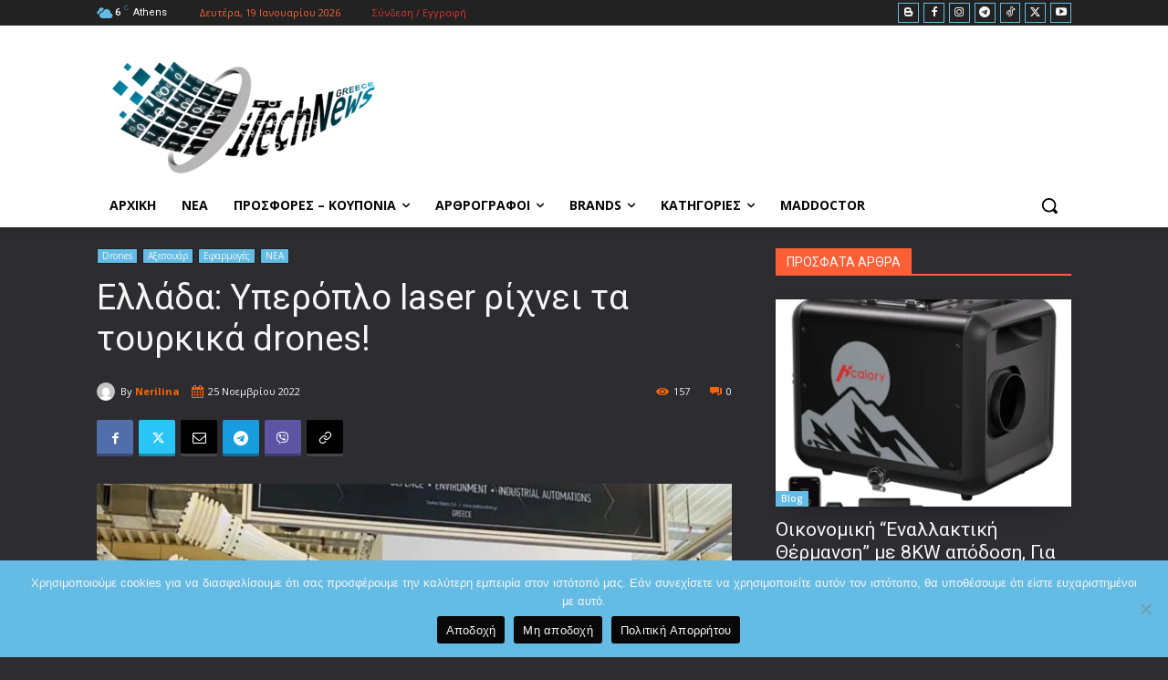

--- FILE ---
content_type: text/html; charset=utf-8
request_url: https://www.google.com/recaptcha/api2/aframe
body_size: 249
content:
<!DOCTYPE HTML><html><head><meta http-equiv="content-type" content="text/html; charset=UTF-8"></head><body><script nonce="56I2sRkxWGUo6Lxz-rHKIQ">/** Anti-fraud and anti-abuse applications only. See google.com/recaptcha */ try{var clients={'sodar':'https://pagead2.googlesyndication.com/pagead/sodar?'};window.addEventListener("message",function(a){try{if(a.source===window.parent){var b=JSON.parse(a.data);var c=clients[b['id']];if(c){var d=document.createElement('img');d.src=c+b['params']+'&rc='+(localStorage.getItem("rc::a")?sessionStorage.getItem("rc::b"):"");window.document.body.appendChild(d);sessionStorage.setItem("rc::e",parseInt(sessionStorage.getItem("rc::e")||0)+1);localStorage.setItem("rc::h",'1768859017607');}}}catch(b){}});window.parent.postMessage("_grecaptcha_ready", "*");}catch(b){}</script></body></html>